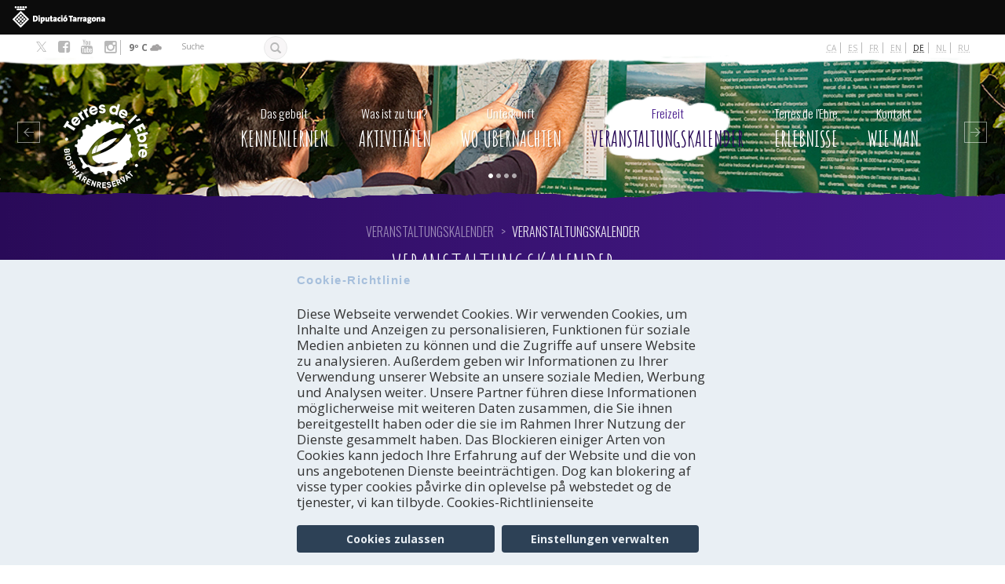

--- FILE ---
content_type: text/plain; charset=utf-8
request_url: https://api.openweathermap.org/data/2.5/weather?q=Tortosa,es&units=metric&appid=df93c6998eb455a1a6d33f462cf678bb&callback=jQuery22403092339186386024_1769321686943&_=1769321686944
body_size: 557
content:
jQuery22403092339186386024_1769321686943({"coord":{"lon":0.5216,"lat":40.8125},"weather":[{"id":803,"main":"Clouds","description":"broken clouds","icon":"04n"}],"base":"stations","main":{"temp":9.28,"feels_like":7.48,"temp_min":8.76,"temp_max":9.28,"pressure":1004,"humidity":57,"sea_level":1004,"grnd_level":979},"visibility":10000,"wind":{"speed":3.29,"deg":264,"gust":10.21},"clouds":{"all":57},"dt":1769321406,"sys":{"type":2,"id":2097391,"country":"ES","sunrise":1769325259,"sunset":1769360747},"timezone":3600,"id":3107677,"name":"Tortosa","cod":200})

--- FILE ---
content_type: application/javascript
request_url: https://terresdelebre.travel/sites/terres/themes/custom/terres/js/general.js?t93mzs
body_size: 21861
content:

(function ($) {
  
  // Colorbox iframe.
  var cboxOptions = {
    width: '95%',
    height: '95%',
    maxWidth: '640px',
    maxHeight: '390px',
    iframe: true
  }

  function cbox_resize() {
    /*
    $.colorbox.resize({
      width: window.innerWidth > parseInt(cboxOptions.maxWidth) ? cboxOptions.maxWidth : cboxOptions.width,
      height: window.innerHeight > parseInt(cboxOptions.maxHeight) ? cboxOptions.maxHeight : cboxOptions.height
    });
    */
  }

  $( document ).ready(function() {

    // Put title on video hover.
    if ($('.node-jornada .file-video, .ports-en-familia .file-video').length) {
      $('.node-jornada .file-video, .ports-en-familia .file-video').each(function() {
        var title = $(this).find('img').attr('alt');
        $(this).find('a.colorbox-iframe').append('<div class="image-cover"></div>');
        $(this).find('a.colorbox-iframe .image-cover').append('<div class="play-video"><i class="icon"></i><div class="text">' + Drupal.t('Play video') + '</div></div>');
        $(this).find('a.colorbox-iframe .image-cover').append('<div class="title-hover">' + title + '</div>');
      });
    }

    // Ports en familia.
    if ($('.ports-en-familia').length) {
      if ($('.ports-en-familia .view-ports-en-familia.view-display-id-block').length) {
        $('.ports-en-familia .view-ports-en-familia.view-display-id-block .view-content').slick({
          slidesToShow: 1,
          slidesToScroll: 1,
          infinite: false,
          dots: false,
          arrows: true
        });
      }
    }

    // Jornada.
    if ($('.node-jornada').length) {
      $('#navbar .menu.navbar-nav .item-1910').addClass('active-trail');
      // Move jornades menu to highlighted area.
      if (!$('.region-highlighted .view-jornada-slider.view-display-id-block_menu').length) {
        $('.view-jornada-slider.view-display-id-block_menu').addClass('block-menu-block').removeClass('view-jornada-slider').appendTo('#page > .highlighted').wrap('<div class="region-highlighted" />');
      }
      if ($('.node-jornada .view-jornada-slider').length) {
        $('.node-jornada .view-jornada-slider .view-content').slick({
          slidesToShow: 4,
          slidesToScroll: 1,
          infinite: false,
          dots: false,
          arrows: true,
          responsive: [
            {
              breakpoint: 785,
              settings: {
                slidesToShow: 2,
              }
            },
            {
              breakpoint: 375,
              settings: {
                slidesToShow: 1,
              }
            }
          ]
        });
      }
    }

    if (typeof colorbox !== 'undefined') {
      $('.colorbox-iframe').colorbox(cboxOptions);
      $(window).resize(function() {
        cbox_resize();
      });
    }
    jQuery('.region-highlighted .block-menu-block .menu li a.active').parent().parent().addClass('hover-active');

	var cards = jQuery(".view-trip-ideas-content.view-id-trip_ideas_content .views-row");
	for(var i = 0; i < cards.length; i++){
	    var target = Math.floor(Math.random() * cards.length -1) + 1;
	    var target2 = Math.floor(Math.random() * cards.length -1) +1;
	    cards.eq(target).before(cards.eq(target2));
	}
/*
	jQuery('.vocabulary-tipus-d-experiencia img').each(function(){

		if(jQuery(this).attr('src') == 'https://terresdelebre.travel/sites/terres/files/styles/tipo_d_activitat/public/allotjaments.jpg?itok=LDu36VrR'){
			var elemento = jQuery(this).parent().parent().parent().parent().parent();
			jQuery('.view-trip-ideas-main .row').append(elemento);
		}
	});
*/
	jQuery('.more-link').text(Drupal.t('Read more'));


    if (window.location.href.indexOf("/es/trip-idees/cicloturismo") > -1) {
jQuery( "<div class='view-id-trip_ideas_content cicloturismo-wrapper'><div class='cicloturismo-descargar-titulo'>DESC&#193;RGATE AQU&#205;:</div><div><a href='/sites/terres/files/cicloturisme/BEA_Dossier_Ciclo_2018_ESP.pdf' target='_blank'><img src='/sites/terres/files/cicloturisme/portada-cicloturisme.png' class='imagen-descarga'></a></div><div><a href='/sites/terres/files/cicloturisme/BEA_Dossier_Ciclo_2018_ESP.pdf' target='_blank' class='link-descarga'>El dossier profesional de cicloturismo</a></div><div class='wrapper-inferior-cicloturismo'><div>" + Drupal.t("Aquesta acci&#243; est&#224; subvencionada per <strong>Servei P&#250;blic d'Ocupacio de Catalunya</strong> en el marc del Programes de suport al desenvolupament local")+ "</div><div class='wrapper-logos-cicloturismo'><img src='/sites/terres/files/cicloturisme/logo-consell-comarcal-baix-ebre.png' class='img-peque�as'><img src='/sites/terres/files/cicloturisme/logo-baix-ebre-avant.png' class='img-peque�as'><img src='/sites/terres/files/cicloturisme/logo-soc-servei-ocupacio-de-catalunya.png' class='img-peque�as'><img src='/sites/terres/files/cicloturisme/logo-generalitat-catalunya.png' class='img-peque�as'><img src='/sites/terres/files/cicloturisme/logo-ministerio-trabajo.png' class='img-grande'></div></div>" ).appendTo( "#block-system-main" );
    }else if(window.location.href.indexOf("/trip-idees/cicloturisme") > -1) {

jQuery( "<div class='view-id-trip_ideas_content cicloturismo-wrapper'><div class='cicloturismo-descargar-titulo'>DESCARREGA&#8216;T AQU&#205;:</div><div><a href='/sites/terres/files/cicloturisme/BEA_Dossier_Ciclo_2018_CAT.pdf' target='_blank'><img src='/sites/terres/files/cicloturisme/portada-cicloturisme.png' class='imagen-descarga'></a></div><div><a href='/sites/terres/files/cicloturisme/BEA_Dossier_Ciclo_2018_CAT.pdf' target='_blank' class='link-descarga'>El dossier professional de cicloturisme</a></div><div class='wrapper-inferior-cicloturismo'><div>" + Drupal.t("Aquesta acci&#243; est&#224; subvencionada per <strong>Servei P&#250;blic d'Ocupacio de Catalunya</strong> en el marc del Programes de suport al desenvolupament local") + "</div><div class='wrapper-logos-cicloturismo'><img src='/sites/terres/files/cicloturisme/logo-consell-comarcal-baix-ebre.png' class='img-peque�as'><img src='/sites/terres/files/cicloturisme/logo-baix-ebre-avant.png' class='img-peque�as'><img src='/sites/terres/files/cicloturisme/logo-soc-servei-ocupacio-de-catalunya.png' class='img-peque�as'><img src='/sites/terres/files/cicloturisme/logo-generalitat-catalunya.png' class='img-peque�as'><img src='/sites/terres/files/cicloturisme/logo-ministerio-trabajo.png' class='img-grande'></div></div>" ).appendTo( "#block-system-main" );
   
 }else if(window.location.href.indexOf("/fr/trip-idees/cyclotourisme") > -1) {

jQuery( "<div class='view-id-trip_ideas_content cicloturismo-wrapper'><div class='cicloturismo-descargar-titulo'>T&#201;L&#201;CHARGEMENT ICI:</div><div><a href='/sites/terres/files/cicloturisme/BEA_Dossier_Ciclo_2018_FR.pdf' target='_blank'><img src='/sites/terres/files/cicloturisme/portada-cicloturisme.png' class='imagen-descarga'></a></div><div><a href='/sites/terres/files/cicloturisme/BEA_Dossier_Ciclo_2018_FR.pdf' target='_blank' class='link-descarga'>Le dossier professionnel du cyclotourisme</a></div><div class='wrapper-inferior-cicloturismo'><div>" + Drupal.t("Aquesta acci&#243; est&#224; subvencionada per <strong>Servei P&#250;blic d'Ocupacio de Catalunya</strong> en el marc del Programes de suport al desenvolupament local") + "</div><div class='wrapper-logos-cicloturismo'><img src='/sites/terres/files/cicloturisme/logo-consell-comarcal-baix-ebre.png' class='img-peque�as'><img src='/sites/terres/files/cicloturisme/logo-baix-ebre-avant.png' class='img-peque�as'><img src='/sites/terres/files/cicloturisme/logo-soc-servei-ocupacio-de-catalunya.png' class='img-peque�as'><img src='/sites/terres/files/cicloturisme/logo-generalitat-catalunya.png' class='img-peque�as'><img src='/sites/terres/files/cicloturisme/logo-ministerio-trabajo.png' class='img-grande'></div></div>" ).appendTo( "#block-system-main" );
   
 }else if(window.location.href.indexOf("/en/trip-idees/cycling") > -1) {

jQuery( "<div class='view-id-trip_ideas_content cicloturismo-wrapper'><div class='cicloturismo-descargar-titulo'>DOWNLOAD HERE:</div><div><a href='/sites/terres/files/cicloturisme/BEA_Dossier_Ciclo_2018_ENG.pdf' target='_blank'><img src='/sites/terres/files/cicloturisme/portada-cicloturisme.png' class='imagen-descarga'></a></div><div><a href='/sites/terres/files/cicloturisme/BEA_Dossier_Ciclo_2018_ENG.pdf' target='_blank' class='link-descarga'>The professional cycling dossier</a></div><div class='wrapper-inferior-cicloturismo'><div>" + Drupal.t("Aquesta acci&#243; est&#224; subvencionada per <strong>Servei P&#250;blic d'Ocupacio de Catalunya</strong> en el marc del Programes de suport al desenvolupament local") + "</div><div class='wrapper-logos-cicloturismo'><img src='/sites/terres/files/cicloturisme/logo-consell-comarcal-baix-ebre.png' class='img-peque�as'><img src='/sites/terres/files/cicloturisme/logo-baix-ebre-avant.png' class='img-peque�as'><img src='/sites/terres/files/cicloturisme/logo-soc-servei-ocupacio-de-catalunya.png' class='img-peque�as'><img src='/sites/terres/files/cicloturisme/logo-generalitat-catalunya.png' class='img-peque�as'><img src='/sites/terres/files/cicloturisme/logo-ministerio-trabajo.png' class='img-grande'></div></div>" ).appendTo( "#block-system-main" );
    
}else if(window.location.href.indexOf("/de/trip-idees/radfahren") > -1) {

jQuery( "<div class='view-id-trip_ideas_content cicloturismo-wrapper'><div class='cicloturismo-descargar-titulo'>DOWNLOAD HERE:</div><div><a href='/sites/terres/files/cicloturisme/BEA_Dossier_Ciclo_2018_ENG.pdf' target='_blank'><img src='/sites/terres/files/cicloturisme/portada-cicloturisme.png' class='imagen-descarga'></a></div><div><a href='/sites/terres/files/cicloturisme/BEA_Dossier_Ciclo_2018_ENG.pdf' target='_blank' class='link-descarga'>The professional cycling dossier</a></div><div class='wrapper-inferior-cicloturismo'><div>" + Drupal.t("Aquesta acci&#243; est&#224; subvencionada per <strong>Servei P&#250;blic d'Ocupacio de Catalunya</strong> en el marc del Programes de suport al desenvolupament local") + "</div><div class='wrapper-logos-cicloturismo'><img src='/sites/terres/files/cicloturisme/logo-consell-comarcal-baix-ebre.png' class='img-peque�as'><img src='/sites/terres/files/cicloturisme/logo-baix-ebre-avant.png' class='img-peque�as'><img src='/sites/terres/files/cicloturisme/logo-soc-servei-ocupacio-de-catalunya.png' class='img-peque�as'><img src='/sites/terres/files/cicloturisme/logo-generalitat-catalunya.png' class='img-peque�as'><img src='/sites/terres/files/cicloturisme/logo-ministerio-trabajo.png' class='img-grande'></div></div>" ).appendTo( "#block-system-main" );
    
}else if(window.location.href.indexOf("/nl/trip-idees/wielersport") > -1) {

jQuery( "<div class='view-id-trip_ideas_content cicloturismo-wrapper'><div class='cicloturismo-descargar-titulo'>DOWNLOAD HERE:</div><div><a href='/sites/terres/files/cicloturisme/BEA_Dossier_Ciclo_2018_ENG.pdf' target='_blank'><img src='/sites/terres/files/cicloturisme/portada-cicloturisme.png' class='imagen-descarga'></a></div><div><a href='/sites/terres/files/cicloturisme/BEA_Dossier_Ciclo_2018_ENG.pdf' target='_blank' class='link-descarga'>The professional cycling dossier</a></div><div class='wrapper-inferior-cicloturismo'><div>" + Drupal.t("Aquesta acci&#243; est&#224; subvencionada per <strong>Servei P&#250;blic d'Ocupacio de Catalunya</strong> en el marc del Programes de suport al desenvolupament local") + "</div><div class='wrapper-logos-cicloturismo'><img src='/sites/terres/files/cicloturisme/logo-consell-comarcal-baix-ebre.png' class='img-peque�as'><img src='/sites/terres/files/cicloturisme/logo-baix-ebre-avant.png' class='img-peque�as'><img src='/sites/terres/files/cicloturisme/logo-soc-servei-ocupacio-de-catalunya.png' class='img-peque�as'><img src='/sites/terres/files/cicloturisme/logo-generalitat-catalunya.png' class='img-peque�as'><img src='/sites/terres/files/cicloturisme/logo-ministerio-trabajo.png' class='img-grande'></div></div>" ).appendTo( "#block-system-main" );
    
}else if(window.location.href.indexOf("/ru/trip-idees/cycling") > -1) {

jQuery( "<div class='view-id-trip_ideas_content cicloturismo-wrapper'><div class='cicloturismo-descargar-titulo'>DOWNLOAD HERE:</div><div><a href='/sites/terres/files/cicloturisme/BEA_Dossier_Ciclo_2018_ENG.pdf' target='_blank'><img src='/sites/terres/files/cicloturisme/portada-cicloturisme.png' class='imagen-descarga'></a></div><div><a href='/sites/terres/files/cicloturisme/BEA_Dossier_Ciclo_2018_ENG.pdf' target='_blank' class='link-descarga'>The professional cycling dossier</a></div><div class='wrapper-inferior-cicloturismo'><div>" + Drupal.t("Aquesta acci&#243; est&#224; subvencionada per <strong>Servei P&#250;blic d'Ocupacio de Catalunya</strong> en el marc del Programes de suport al desenvolupament local") + "</div><div class='wrapper-logos-cicloturismo''><img src='/sites/terres/files/cicloturisme/logo-consell-comarcal-baix-ebre.png' class='img-peque�as'><img src='/sites/terres/files/cicloturisme/logo-baix-ebre-avant.png' class='img-peque�as'><img src='/sites/terres/files/cicloturisme/logo-soc-servei-ocupacio-de-catalunya.png' class='img-peque�as'><img src='/sites/terres/files/cicloturisme/logo-generalitat-catalunya.png' class='img-peque�as'><img src='/sites/terres/files/cicloturisme/logo-ministerio-trabajo.png' class='img-grande'></div></div>" ).appendTo( "#block-system-main" );    }

  });
  
  Drupal.behaviors.costadaurada = {
    attach: function (context, settings) {
      
      // HTML language.
      var lang = $('html').attr('lang');

      // Disable contextual menu (right click).
       $(document).bind("contextmenu", function(e) {
         e.preventDefault();
       });

      // External links in new tab.
      $("a[href^=http]").each(function(){
        if(this.href.indexOf(location.hostname) == -1) {
           $(this).attr({
              target: "_blank",
           });
        }
      });
      
      // Detect clippath support.
      if (Modernizr.svgclippaths) {
        $('body').addClass('clippath-support');
      }

      // Colorbox iframe.
      if (typeof colorbox !== 'undefined') {
        $('.colorbox-iframe', context).colorbox(cboxOptions);
        $(window).resize(function() {
          cbox_resize();
        });
      }

      // Trip idees content.
      if ($('.seccio-experiencias').length) {
      	$(".seccio-experiencias #content a[href^='/']").each(function() {
      		var $href = $(this).attr('href');
      		$(this).attr('href', $href + '#breadcrumb-anchor').click(function(e) {
      			e.stopPropagation();
      		});
      	});
      }

      /**
       * @see http://stackoverflow.com/a/11978996
       * Replace all SVG images with inline SVG
       */

      function svg2html() {
        var $img = jQuery(this);
        var imgID = $img.attr('id');
        var imgClass = $img.attr('class');
        var imgURL = $img.attr('src');

        jQuery.get(imgURL, function (data) {
          // Get the SVG tag, ignore the rest
          var $svg = jQuery(data).find('svg');

          // Add replaced image's ID to the new SVG
          if (typeof imgID !== 'undefined') {
            $svg = $svg.attr('id', imgID);
          }
          // Add replaced image's classes to the new SVG
          if (typeof imgClass !== 'undefined') {
            $svg = $svg.attr('class', imgClass + ' replaced-svg');
          }
          // Remove any invalid XML tags as per http://validator.w3.org
          $svg = $svg.removeAttr('xmlns:a');

          // Replace image with new SVG
          $img.replaceWith($svg);

        }, 'xml');
      }

      jQuery('img[src$=".svg"]').each(svg2html);

      /**
       * Curve text
       */
      /*
      $('.taxonomy-term.list > h2 > a').each(function () {
        $(this).arctext({radius: 70, fitText: true});
      });
      $('.page-activitats .taxonomy-term.list-photo > h2 > a').each(function () {

        var radius = 0;
        if ($(this).text().length > 10) {
          radius = 70;
        } else {
          radius = 140;
        }
        $(this).arctext({radius: radius, fitText: true});

      });
      */

      /**
       * Select trick
       */
      /*
      $(window).load(function(){
    	  $('.form-select', context)
          .removeClass('form-select')
          .removeClass('form-control')
          .wrap('<div class="form-control form-select" />');
      });
      */
      
      /**
       * Checkbox trick
       */

      if (!$('.form-checkboxes', context).hasClass('label-processed')) {
        $('.form-checkboxes', context).addClass('label-processed').siblings('label').prepend('<span />');
      }

      var costadaurada_accommodation_filter = $('#costadaurada-accomodarion-filter', context);
      costadaurada_accommodation_filter.find('.form-submit').hide();
      costadaurada_accommodation_filter.find('.form-select').on('change', function () {
        costadaurada_accommodation_filter.delay(10000).submit();
      });


      //Responsive dropdowns
      $('.sidr-class-caret', context).on('click', function (e) {
        e.preventDefault();
        var link = $(this).parent();

        link.siblings('ul').slideToggle();
        link.parent().toggleClass('sidr-class-active-trail');
      });

      //Add extra content to the responsive menu
      var block_locale = $('#block-locale-language', context).clone();
      block_locale.attr('id', block_locale.attr('id') + '-2');
      block_locale.find('li').each(function () {
        $(this).children('a').text($(this).find('abbr').attr('title'));
      });

      $('#sidr-0 .sidr-inner').prepend(block_locale);

      var block_search = $('#block-search-form', context).clone();
      block_search.attr('id', block_search.attr('id') + '-2');

      $('#sidr-0 .sidr-inner').prepend(block_search);


      //Hover helper for block 3
      var image_field_block3 = $('.field-collection-item-field-home-block-3', context).find('.field-name-field-imatge');
      var block_3 = $('.group-block-3-wrapper', context);
      image_field_block3.on('mouseenter mouseleave', function (e) {
        block_3.toggleClass('hover');
      });
      block_3.on('mouseenter mouseleave', function (e) {
        image_field_block3.toggleClass('hover');
      });

      //Expandeix links toggle class
      $('.expanding-formatter-trigger > a').click(function () {
        $(this).toggleClass('expand-close');
      });

      if ($('body').hasClass('node-type-contact')) {
        $('.horizontal-tabs-list').appendTo('.highlighted').wrap('<div class="region-highlighted" />');
      }


      /**
       * Ajax news
       */
      $('.node-noticia-doumento.node-teaser', context).each(function(){
        var node_inner = $(this);
        var node = node_inner.parent();
        var nid = node_inner.data('nid');
        //var links = node_inner.find('.field-name-field-page-images, .field-name-title, .field-name-node-link').find('a');

        var close_link = $('<a href="#" class="close-link" title="Tanca" rel="no-follow"><i title="icon-cancel" class="icon fontello icon-cancel" aria-hidden="true"></i></a>').hide();
        close_link.on('click', function(e){
          e.preventDefault();
          node.children('.node').addClass('ajax-loading');
          $.ajax({
            url: Drupal.settings.basePath + 'node/ajax/' + nid + '/teaser',
            success: function(result){
              node.children('.node').replaceWith(result);
              close_link.hide('fade');
            }
          });
        });
        node.prepend(close_link);

        node.delegate( '.field-name-field-page-images a:not(.colorbox), .field-name-title a, .field-name-node-link a', 'click', function(e){
          e.preventDefault();
          node.children('.node').addClass('ajax-loading');
          $.ajax({
            url: Drupal.settings.basePath + 'node/ajax/' + nid + '/full',
            dataType: 'html',
            success: function(result){
              node.children('.node').replaceWith(result);
              console.log(node.find('img[src$=".svg"]'));
              node.find('img[src$=".svg"]').each(svg2html);
              node.find('.field-name-field-page-images a.colorbox').colorbox();
              close_link.show('fade');
            }
          });
        });

      });


      // Tooltips.
      $('.allotjament-tooltip').tooltip().click(function(e){
        e.preventDefault();
      });

      // Footer menu toggle.
      var footerMenuToggle = $('<span class="toggle" />');
      footerMenuToggle.click(function(e){
        $(this).toggleClass('expanded').parent().siblings().toggleClass('slide-up');
      });

      $('.footer-left, .footer-middle, .footer-right', context).find('.block-title').append(footerMenuToggle).siblings().addClass('slide-down').addClass('slide-up');
      
      // Hide empty field-groups.
      $(".field-group-div").not(":has(.field)").remove();
      
      //Anchor on Queixes i suggeriments
      var groupQueixes = $('.group-queixes');
      if(groupQueixes.length > 0){
	    //groupQueixes.attr('id', 'queixes-suggeriments');
    	//$('.horizontal-tab-button-2').find('a').attr('href', '#queixes-suggeriments');
    	$('.horizontal-tab-button-2').find('a').click(function(){
          var topPosition = groupQueixes.offset().top;
          $("html, body").animate({ scrollTop: topPosition }, "slow");
    	});
      }
      
      //Anchor on activity term > no results
      $(window).load(function(){
	    var activityTermNoResult = $('.view-activity-term').find('.view-empty');
        if(activityTermNoResult.length > 0){
    	  var activityTermNoResultTopPosition = activityTermNoResult.offset().top;
          $("html, body").animate({ scrollTop: activityTermNoResultTopPosition }, "slow");
        }
      });
      
    }
  };


})(jQuery);
